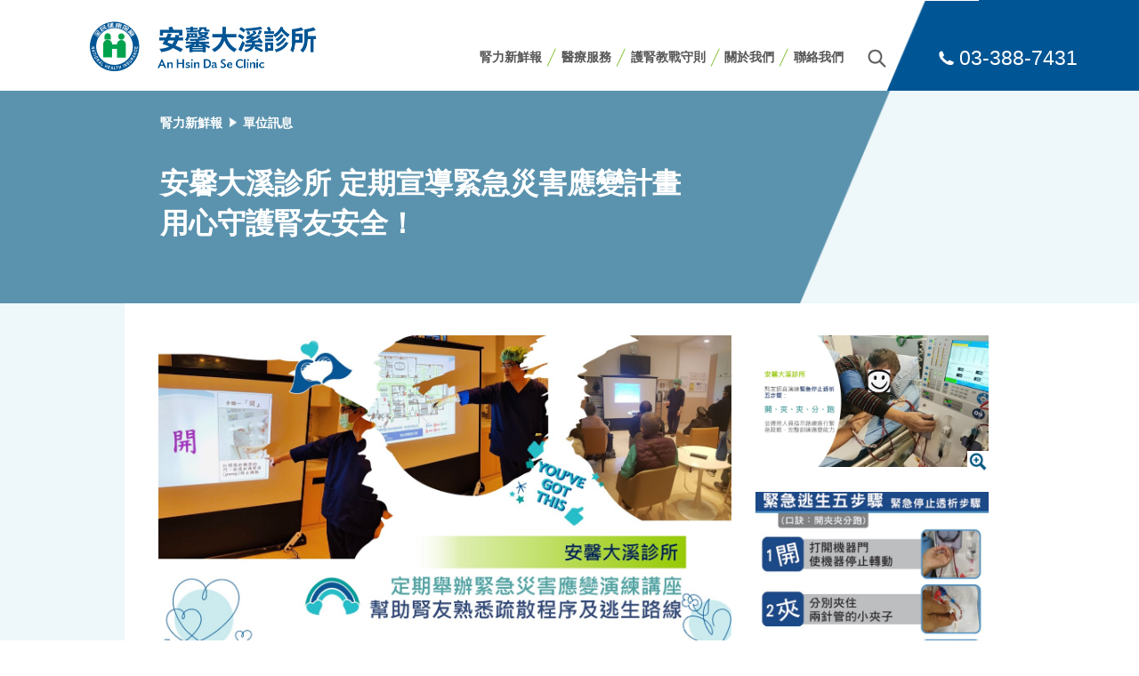

--- FILE ---
content_type: text/html; charset=utf-8
request_url: https://www.ahdsclinic.tw/news233
body_size: 11614
content:
<!doctype html>
<html lang="zh-Hant">
<head>
<meta charset="utf-8">
<meta http-equiv="X-UA-Compatible" content="IE=edge">
<meta name="viewport" content="width=device-width; initial-scale=1.0; maximum-scale=1.0; user-scalable=0;" />
<link rel="shortcut icon" href="images/icon.png" />
<link rel="canonical" href="https://www.ahdsclinic.tw" />
<title>安馨大溪診所  定期宣導緊急災害應變計畫
用心守護腎友安全！｜桃園 安馨大溪診所 - 血液透析中心(洗腎)</title>
      <meta name="msvalidate.01" content="22A5326DCDBD3394323E485150F53299" />
    <meta name="keywords" content="腎友, 透析病人, 透析中心, 病人安全, 洗腎, 病人安全, 透析品質, 血液透析中心, 災害應變, 大溪, 桃園" />
    <meta name="description" content="" />
<meta property="og:title" content="安馨大溪診所  定期宣導緊急災害應變計畫
用心守護腎友安全！｜桃園 安馨大溪診所 - 血液透析中心(洗腎)" />
<meta property="og:type" content="website" />
<meta property="og:url" content="http://www.ahdsclinic.tw/news233" />
<meta property="og:image" content="fck/files/ahdsclinictw/images/news/AHDS-5%20steps%20for%20emergency%20escape-2.jpg" />
<meta property="og:site_name" content="桃園 安馨大溪診所 - 血液透析中心(洗腎)" />
<meta property="og:description" content="" />
<link href="css/base.css?20210824001" rel="stylesheet">
</head>

<body id="pagenewsIn">
  <header>
    <section>
      <a id="logo" href="/" class="logo"><img src="images/logo_4.png"></a><br class="hideit">
        <a id="btn_search"><img src="images/btn_search.png"></a>
        <nav>
            <ul class="menu">
                <li><a href="news">腎力新鮮報</a></li>
                <li><a href="equipment">醫療服務</a></li>
                <li><a href="patientCare">護腎教戰守則</a></li>
                <li><a href="aboutUs">關於我們</a></li>
                <li><a href="contactUs" class="current">聯絡我們</a></li>
            </ul>
        </nav>
        <a id="showNav" class="hideit fa fa-bars"></a>
        <form id="searchForm" method="get" action="news" class="nosql">
            <input type="text" name="keyword" placeholder="輸入查詢關鍵字">
            <button type="submit"><img src="images/btn_search.png"></button>
        </form>
        <div id="header_tel_box">
                        <div class="tel"><img src="images/icon_tel.png"> 03-388-7431</div>
                                </div>
        <br class="clear">
    </section>
  </header>
  <main>
              <div id="headerImageBox">
            <section>
                <div class="filter"></div>
                <div id="dir"><a href="news">腎力新鮮報</a> <img src="images/arrow_right.png"> <a href="news?article_type=單位訊息">單位訊息</a></div>
                <h1>安馨大溪診所  定期宣導緊急災害應變計畫<br />
用心守護腎友安全！</h1>
            </section>
        </div>
        <article>
            <section><div class="box">
                                        <div class="top_imgs">
                            <a data-src="fck/files/ahdsclinictw/images/news/AHDS-5%20steps%20for%20emergency%20escape-2.jpg" data-fancybox class="img"><img src="fck/files/ahdsclinictw/images/news/AHDS-5%20steps%20for%20emergency%20escape-2.jpg"></a>
                                                            <div><a data-src="fck/files/ahdsclinictw/images/news/AHDS-5%20steps%20for%20emergency%20escape-3.jpg" data-fancybox class="img"><img src="fck/files/ahdsclinictw/images/news/AHDS-5%20steps%20for%20emergency%20escape-3.jpg"><img src="images/icon_09.png" class="icon"></a>
                                                        </div>
                                                                                            <div><a data-src="fck/files/ahdsclinictw/images/news/AHDS-%20emergency%20escape%20poster.jpg" data-fancybox class="img"><img src="fck/files/ahdsclinictw/images/news/AHDS-%20emergency%20escape%20poster.jpg"><img src="images/icon_09.png" class="icon"></a>
                                                    緊急逃生五步驟                                                        </div>
                                                                                    </div>
                        <div class="d">2021.12.20</div>
                                            <div class="subtitle"></div>
                        <p><br />洗腎是一個長期的治療方式。腎友每周二～三次在院所接受為時4-5小時的透析治療，提供安全的治療環境一直是我們的堅持，特別台灣地理位置，容易受天然災害的影響；例如：颱風、地震、停電、停水等緊急情況，嚴重時須立即停止透析，進行逃生疏散作業。因此讓腎友熟悉單位相關疏散程序及逃生路線相對重要。<br /><br /><br /></p>
<p>為提升腎友們緊急災害應變能力，本單位特別舉辦講座，宣導緊急災害應變計畫。除了分享發生緊急事故時應有的正確作為外，也清楚的對腎友們宣導疏散程序，並且鼓勵腎友熟記緊急停止透析五步驟『開、夾、夾、分、跑』口訣與診所的緊急逃生出口位置，同時約定好疏散後集合地點以利後續醫療照護處置。<br /><br /><br /></p>
<p>透過緊急災害應變計畫宣導及實地演練，幫助大家提升應變能力。透析中心的每一份子都必須具備足夠的應變能力，在緊急事故發生時才能保障自己的生命安全!<br /><br /><img src="fck/files/ahdsclinictw/images/news/AHDS-%20emergency%20escape%20poster.jpg" alt="" width="568" height="803" /></p>                                        <br class="clear">
                <div id="shareBox">
                    瀏覽數<span class="n">2,578</span>
                    分享： <a href="javascript: void(window.open('//www.facebook.com/share.php?u='.concat(encodeURIComponent(location.href)) ));" class="btn_share"><img src="images/btn_facebook.png"></a>　<a href="http://line.me/R/msg/text/?安馨大溪診所  定期宣導緊急災害應變計畫
用心守護腎友安全！｜桃園 安馨大溪診所 - 血液透析中心(洗腎)%0D%0Ahttp%3A%2F%2Fwww.ahdsclinic.tw%2Fnews233" target="_blank" class="btn_share"><img src="images/btn_line.png"></a>
                </div>
                <div id="relatedNews">相關新聞＆文章</div>
                <ul id="relatedNewsList">
                                            <li>
                            <a href="news201" class="img" style="background-image: url('fck/images/news/PicC_Patient%20Shuttle%20Bus%20Service.jpg');">
                                                            </a>
                            <a href="news?article_type=單位訊息" class="article_type">單位訊息 <img src="images/icon_arrow04.png" class="arrow"></a>
                            【防疫最前線】<br />
  腎友交通車嚴格定時清消 防疫作業不輕忽！                        </li>
                                            <li>
                            <a href="news29" class="img" style="background-image: url('fck/images/news/05-A0977613.jpg');">
                                                            </a>
                            <a href="news?article_type=腎力最前線" class="article_type">腎力最前線 <img src="images/icon_arrow04.png" class="arrow"></a>
                            飲料當水喝<br />
恐提早邁入洗腎人生                        </li>
                                            <li>
                            <a href="news24" class="img" style="background-image: url('fck/images/news/003.jpg');">
                                                            </a>
                            <a href="news?article_type=腎力最前線" class="article_type">腎力最前線 <img src="images/icon_arrow04.png" class="arrow"></a>
                            守護「腰際」力量<br />
年輕中堅世代不夠力                        </li>
                                            <li>
                            <a href="news79" class="img" style="background-image: url('fck/files/ahdsclinictw/images/news/1.jpg');">
                                                            </a>
                            <a href="news?article_type=腎力最前線" class="article_type">腎力最前線 <img src="images/icon_arrow04.png" class="arrow"></a>
                            為偏鄉腎臟照護盡心力<br />
本院郭和煙主任前往復興鄉義診                        </li>
                                    </ul>
                </div></section>
        </article>

  </main>
  <div id="footer_info">
      <section>
          <div id="goTopBox">
              <a id="goTop" href="#">回到上方 <span><img src="images/icon_10.png"></span></a>
          </div>
          <img src="images/logo_4w.png" class="logo fl">
          <div class="menu fr">
              <a href="aboutUs">關於我們</a>
              <a href="patientCare">護腎教戰守則</a>
              <a href="contactUs?set=旅外透析#forms">旅外透析</a>
              <a href="contactUs#forms">聯絡我們</a>
              <a href="webNotice">網站聲明</a>
          </div>
          <br class="clear">
          <ul class="about_unit">
                                          <li>
                  <div class="img"><img src="images/icon_01.png"></div>
                  國際旅外透析服務單位<div>Holiday Dialysis Coordination Service Provided.</div>
              </li>
                                      </ul>
          <ul class="unitInfoBox">
              <li style="background-image: url('images/icon_03.png');">
                  <h5>門診時間</h5>
                  週一~週六   (Mon~ Sat )  07:30-17:30 <br />
週日 休診 Closed on Sunday<br><br>
                  <a href="service#period">詳細門診時段</a>
              </li>
              <li style="background-image: url('images/icon_04.png');">
                  <h5>地址</h5>
                  桃園市大溪區慈康路155巷15弄25號2樓<br />
2F,No.25, Alley15, Lane155, Cikang Rd., Daxi Dist., Taoyuan City              </li>
              <li style="background-image: url('images/icon_05.png');">
                  <h5>聯絡電話</h5>
                  03-388-7431              </li>
          </ul>
      </section>
  </div>
  <footer>
    <section>
      @&nbsp;An Hsin Da Se Clinic all rights reserved.
<div class="fr">醫療機構網際網路資訊管理辦法聲明：禁止任何網際網路服務業者轉錄本網路資訊之內容供人點閱。<br class="mobile-x" />但以網路搜尋或超連結方式，進入本醫療機構之網址（域）直接點閱者，不在此限。</div>    </section>
  </footer>
    <div id="nav1"></div>
    <script type="text/javascript" src="js/jquery.js?20200401"></script>
    <div id="fb-root"></div>
    <script type="text/javascript" src="//connect.facebook.net/zh_TW/sdk.js#xfbml=1&version=v2.8&appId=1604147043137174"></script>
    <script type="text/javascript" src="js/base.js?2020082401"></script>
          <script async src="https://www.googletagmanager.com/gtag/js?id=UA-155248942-5"></script>
    <script>
      window.dataLayer = window.dataLayer || [];
      function gtag(){dataLayer.push(arguments)};
      gtag('js', new Date());

      gtag('config', 'UA-155248942-5');
    </script>
</body>
</html>